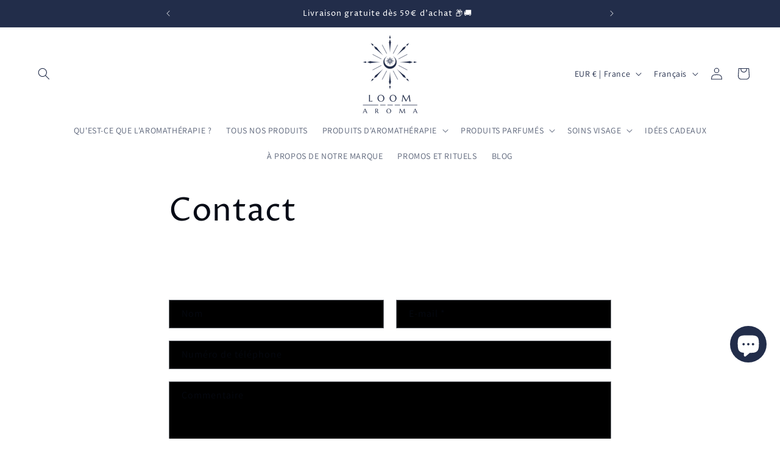

--- FILE ---
content_type: application/x-javascript; charset=utf-8
request_url: https://bundler.nice-team.net/app/shop/status/sent-5810.myshopify.com.js?1768665781
body_size: -364
content:
var bundler_settings_updated='1712497128';